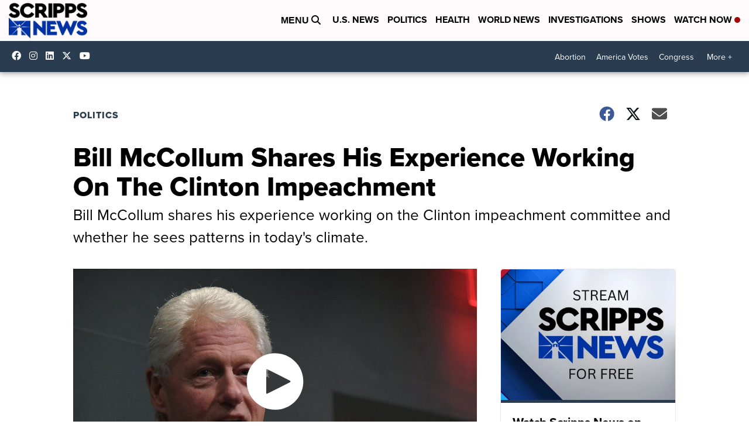

--- FILE ---
content_type: application/javascript; charset=utf-8
request_url: https://fundingchoicesmessages.google.com/f/AGSKWxU9DfufiLqvvEl_ibo4ZiEtindm0pUwplwfFzrxz1NPh0jKqrJnINFjHlZCkRWp8SyOyIrai5V1gR_VFvfqbcEVGPDjh1x_D8Joggr6qXFHyBCUrL_XbI9I9WjTOMG5bCfgx9NO_kEV8EXIk5oSACd2ol1C3X-OVaaHwXnXGjSi5NJzCugI6GrhRTM0/_/adsrotate1left./adsensets._square_ad./ad-api-_ads-affiliates_
body_size: -1285
content:
window['35b94e8b-7b48-4cf9-ba22-5eb2311915de'] = true;